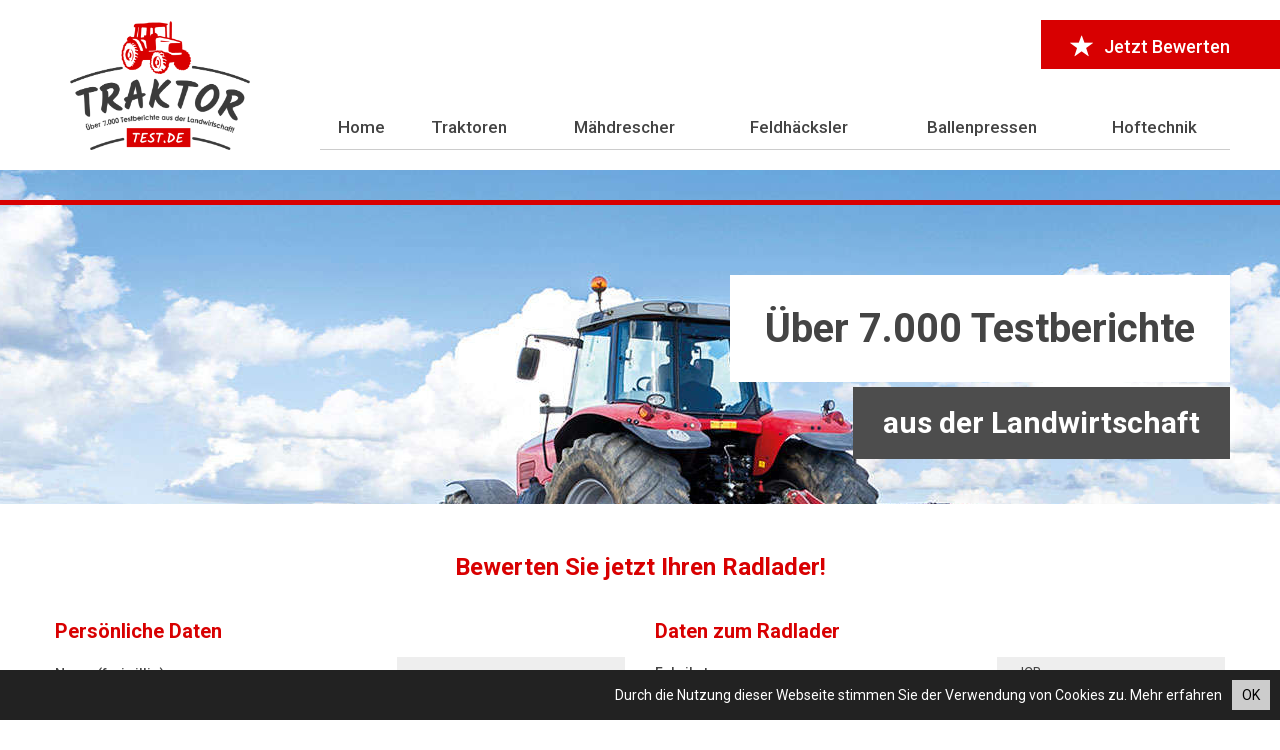

--- FILE ---
content_type: text/html; charset=utf-8
request_url: https://www.traktortest.de/bewerten/radlader/158/409
body_size: 6608
content:

<!DOCTYPE html>
       <html>
        <head>
         <title>Über 7.000 Testberichte aus der Landwirtschaft | Traktortest</title>
         <meta name="viewport" content="width=device-width, height=device-height, initial-scale=1.0, viewport-fit=cover" />
         <meta charset="utf-8" />
         <meta name="robots" content="index, follow, archive">
         <meta name="description" content="Auf traktortest.de finden Sie über 7.000 Testberichte aus der Landwirtschaft. Jetzt vergleichen!">

	 <meta http-equiv="Content-Language" content="de">
	 <link rel="canonical" href="https://www.traktortest.de/bewerten/radlader/158/409">
	 <link rel="shortcut icon" href="https://www.traktortest.de/favicon.ico" type="image/x-icon">
	 <link rel="icon" href="https://www.traktortest.de/favicon.ico" type="image/x-icon">

         <link rel="stylesheet" href="/css/bootstrap.min.css">
         <link rel="stylesheet" type="text/css" href="/css/style.css?ts=1612287511" />
         <link rel="stylesheet" type="text/css" href="//www.sassem.de/standard.css" />

         <script src="https://ajax.googleapis.com/ajax/libs/jquery/3.2.1/jquery.min.js"></script> 
         <script src="/js/script.js?ts=1514974216"></script>

         <link href="https://fonts.googleapis.com/css?family=Kalam:700|Roboto:400,500,700" rel="stylesheet" onload="resize_tabbar();">

         

         <script async src="//pagead2.googlesyndication.com/pagead/js/adsbygoogle.js"></script>
          <script>
               (adsbygoogle = window.adsbygoogle || []).push({
                    google_ad_client: "ca-pub-7787678743752553",
                    enable_page_level_ads: true
               });
          </script>

	

	<script>
	  (function(i,s,o,g,r,a,m){i['GoogleAnalyticsObject']=r;i[r]=i[r]||function(){
	  (i[r].q=i[r].q||[]).push(arguments)},i[r].l=1*new Date();a=s.createElement(o),
	  m=s.getElementsByTagName(o)[0];a.async=1;a.src=g;m.parentNode.insertBefore(a,m)
	  })(window,document,'script','//www.google-analytics.com/analytics.js','ga');

	  ga('create', 'UA-16926327-18', 'auto');
	  ga('send', 'pageview');
	</script>

	
         

        </head>
        <body>

        <div id="background">
          <img src="/img/background.jpg?width=1700" onload="resize_background()">
        </div>

        <div id="sub-menues"></div>

        <header>
          <div id="header" class="clearfix">
           <div id="logo">
             <a href="/"><img alt="Traktortest Logo" src="/img/logo_traktortest.png?width=600"></a>
           </div>
           <div id="header-right">
             <div id="header-bewerten">
              <a href="/bewerten" id="jetzt-bewerten"><span class="glyphicon glyphicon-star"></span>Jetzt Bewerten</a>
             </div>
             <div id="menue">
              <div id="menue-inner">
                <a href="/" class="menue-point">Home</a>
                <a href="/traktoren" class="menue-point">Traktoren</a>
                <a href="/maehdrescher" class="menue-point">Mähdrescher</a>
                <a href="/feldhaecksler" class="menue-point">Feldhäcksler</a>
                <div class="menue-point" onmouseover="toggle_menue_dropdown('menue-point-sub-1', true);" onmouseout="toggle_menue_dropdown('menue-point-sub-1', false);">
                    Ballenpressen
                    <div class="menue-point-sub" id="menue-point-sub-1">
                      <a href="/rundballenpressen">Rundballenpressen</a>
                      <a href="/grosspackenpressen">Großpackenpressen</a>
                    </div>
                </div>
                <div class="menue-point" onmouseover="toggle_menue_dropdown('menue-point-sub-2', true);" onmouseout="toggle_menue_dropdown('menue-point-sub-2', false);">
                    Hoftechnik
                    <div class="menue-point-sub" id="menue-point-sub-2">
                      <a href="/teleskoplader">Teleskoplader</a>
                      <a href="/hoflader">Hoflader</a>
                      <a href="/radlader">Radlader</a>
                      <a href="/rasentraktoren">Rasentraktoren</a>
                      <a href="/motorsaegen">Motorsägen</a>
                      <a href="/holzspalter">Holzspalter</a>
                      <a href="/freischneider">Freischneider</a>
                    </div>
                </div>
              </div>
             </div>
           </div>
          </div>

          <div id="menue-mobile" class="clearfix"> 
           <div id="menue-mobile-inner" class="clearfix"> 
            <a href="/" id="menue-mobile-logo">
              <div id="menue-mobile-logo-inner">
                <img alt="Traktortest Logo" src="/img/logo_traktortest.png?width=600">
              </div>
            </a>

            <div id="menue-mobile-button-wrapper">
              <div id="menue-mobile-button" onclick="toggle_menue();">
                <div class="menue-mobile-button-row i1"></div>
                <div class="menue-mobile-button-row i2"></div>
                <div class="menue-mobile-button-row i3"></div>
              </div>
              <div id="menue-mobile-container">
                <a href="/" class="menue-mobile-point">
                  Home
                </a>
                <a href="/traktoren" class="menue-mobile-point">
                  Traktoren
                </a>
                <a href="/maehdrescher" class="menue-mobile-point">
                  Mähdrescher
                </a>
                <a href="/feldhaecksler" class="menue-mobile-point">
                  Feldhäcksler
                </a>
                <a href="/rundballenpressen" class="menue-mobile-point">
                  Rundballenpressen
                </a>
                <a href="/grosspackenpressen" class="menue-mobile-point">
                  Großpackenpressen
                </a>
                <a href="/teleskoplader" class="menue-mobile-point">
                  Teleskoplader
                </a>
                <a href="/hoflader" class="menue-mobile-point">
                  Hoflader
                </a>
                <a href="/radlader" class="menue-mobile-point">
                  Radlader
                </a>
                <a href="/rasentraktoren" class="menue-mobile-point">
                  Rasentraktoren
                </a>
                <a href="/motorsaegen" class="menue-mobile-point">
                  Motorsägen
                </a>
                <a href="/hoflader" class="menue-mobile-point">
                  Hoflader
                </a>
                <a href="/freischneider" class="menue-mobile-point">
                  Freischneider
                </a>
                <a href="/bewerten" class="menue-mobile-point tt_red_i">
                  Jetzt Bewerten
                </a>
              </div>
            </div>
           </div>
          </div>

          <div id="slogan">
            <div id="slogan-1">
              Über 7.000 Testberichte
            </div>
            <br>
            <div id="slogan-2">
              aus der Landwirtschaft
            </div>
            <br>
          </div> 

    
        <style>
          main{margin-top: 200px;}
          header{height: 170px; min-height: 0; padding-top: 0;}
          @media(max-width:801px){
            main{margin-top: 100px;}
            header{position: absolute; height: 70px;}
          }
        </style>
        <script>
          global_menue_abstand_oben = 80;
        </script>
      
        </header>

        <main>
    
      <div class="content-white content-wrapper" id="bewerten-detail">
        <div class="container m-bottom-20 p-bottom-20">
         <div class="row">
          <h1 class="text-center tt_red m-top-20 m-bottom-20 p-bottom-10 font-24">Bewerten Sie jetzt Ihren Radlader!</h1>
           <form action="" method="post" enctype="multipart/form-data">
    
          <div class="col-sm-6">
           <h2 class="tt_red">Persönliche Daten</h2>
           <table>
        
        <tr>
         <td class="font-semibold">Name (freiwillig)</td>
         <td>
       <input class="m-top-5 m-bottom-5" name="detail_1 type="text"  value="" >
         </td>
        </tr>
      
        <tr>
         <td class="font-semibold">Wohnort (freiwillig)</td>
         <td>
       <input class="m-top-5 m-bottom-5" name="detail_2 type="text"  value="" >
         </td>
        </tr>
      
           </table>
          </div>
         <div class="col-sm-6">
          <h2 class="tt_red">Daten zum Radlader</h2>
          <table>
          <tr>
           <td class="font-semibold">Fabrikat</td>
           <td>
            <select name="fid" required class="m-top-5 m-bottom-5">
            <option></option>
        <option value="149" >Ahlmann</option><option value="150" >Atlas</option><option value="151" >Bobcat</option><option value="152" >Case</option><option value="148" >CAT</option><option value="153" >Faun</option><option value="154" >Furukawa</option><option value="155" >Hanomag</option><option value="156" >Hytec</option><option value="157" >IHC</option><option value="158" selected>JCB</option><option value="159" >Komatsu</option><option value="160" >Kramer</option><option value="161" >Liebherr</option><option value="162" >New Holland</option><option value="163" >O&amp;K</option><option value="164" >Schaeff</option><option value="165" >Terex</option><option value="166" >Vemac</option><option value="167" >Volvo</option><option value="168" >Weidemann</option><option value="169" >Zeppelin</option><option value="170" >Zettelmeyer</option><option value="171" >Sonstige</option>
            </select>
           </td>
          </tr>
        
        <tr>
         <td class="font-semibold">Typ</td>
         <td>
       <input class="m-top-5 m-bottom-5" name="detail_3 type="text" required value="409" >
         </td>
        </tr>
      
        <tr>
         <td class="font-semibold">Baujahr</td>
         <td>
      <select name="detail_4" class="m-top-5 m-bottom-5" required>
             <option value="1910" >1910</option>
          
             <option value="1911" >1911</option>
          
             <option value="1912" >1912</option>
          
             <option value="1913" >1913</option>
          
             <option value="1914" >1914</option>
          
             <option value="1915" >1915</option>
          
             <option value="1916" >1916</option>
          
             <option value="1917" >1917</option>
          
             <option value="1918" >1918</option>
          
             <option value="1919" >1919</option>
          
             <option value="1920" >1920</option>
          
             <option value="1921" >1921</option>
          
             <option value="1922" >1922</option>
          
             <option value="1923" >1923</option>
          
             <option value="1924" >1924</option>
          
             <option value="1925" >1925</option>
          
             <option value="1926" >1926</option>
          
             <option value="1927" >1927</option>
          
             <option value="1928" >1928</option>
          
             <option value="1929" >1929</option>
          
             <option value="1930" >1930</option>
          
             <option value="1931" >1931</option>
          
             <option value="1932" >1932</option>
          
             <option value="1933" >1933</option>
          
             <option value="1934" >1934</option>
          
             <option value="1935" >1935</option>
          
             <option value="1936" >1936</option>
          
             <option value="1937" >1937</option>
          
             <option value="1938" >1938</option>
          
             <option value="1939" >1939</option>
          
             <option value="1940" >1940</option>
          
             <option value="1941" >1941</option>
          
             <option value="1942" >1942</option>
          
             <option value="1943" >1943</option>
          
             <option value="1944" >1944</option>
          
             <option value="1945" >1945</option>
          
             <option value="1946" >1946</option>
          
             <option value="1947" >1947</option>
          
             <option value="1948" >1948</option>
          
             <option value="1949" >1949</option>
          
             <option value="1950" >1950</option>
          
             <option value="1951" >1951</option>
          
             <option value="1952" >1952</option>
          
             <option value="1953" >1953</option>
          
             <option value="1954" >1954</option>
          
             <option value="1955" >1955</option>
          
             <option value="1956" >1956</option>
          
             <option value="1957" >1957</option>
          
             <option value="1958" >1958</option>
          
             <option value="1959" >1959</option>
          
             <option value="1960" selected>1960</option>
          
             <option value="1961" >1961</option>
          
             <option value="1962" >1962</option>
          
             <option value="1963" >1963</option>
          
             <option value="1964" >1964</option>
          
             <option value="1965" >1965</option>
          
             <option value="1966" >1966</option>
          
             <option value="1967" >1967</option>
          
             <option value="1968" >1968</option>
          
             <option value="1969" >1969</option>
          
             <option value="1970" >1970</option>
          
             <option value="1971" >1971</option>
          
             <option value="1972" >1972</option>
          
             <option value="1973" >1973</option>
          
             <option value="1974" >1974</option>
          
             <option value="1975" >1975</option>
          
             <option value="1976" >1976</option>
          
             <option value="1977" >1977</option>
          
             <option value="1978" >1978</option>
          
             <option value="1979" >1979</option>
          
             <option value="1980" >1980</option>
          
             <option value="1981" >1981</option>
          
             <option value="1982" >1982</option>
          
             <option value="1983" >1983</option>
          
             <option value="1984" >1984</option>
          
             <option value="1985" >1985</option>
          
             <option value="1986" >1986</option>
          
             <option value="1987" >1987</option>
          
             <option value="1988" >1988</option>
          
             <option value="1989" >1989</option>
          
             <option value="1990" >1990</option>
          
             <option value="1991" >1991</option>
          
             <option value="1992" >1992</option>
          
             <option value="1993" >1993</option>
          
             <option value="1994" >1994</option>
          
             <option value="1995" >1995</option>
          
             <option value="1996" >1996</option>
          
             <option value="1997" >1997</option>
          
             <option value="1998" >1998</option>
          
             <option value="1999" >1999</option>
          
             <option value="2000" >2000</option>
          
             <option value="2001" >2001</option>
          
             <option value="2002" >2002</option>
          
             <option value="2003" >2003</option>
          
             <option value="2004" >2004</option>
          
             <option value="2005" >2005</option>
          
             <option value="2006" >2006</option>
          
             <option value="2007" >2007</option>
          
             <option value="2008" >2008</option>
          
             <option value="2009" >2009</option>
          
             <option value="2010" >2010</option>
          
             <option value="2011" >2011</option>
          
             <option value="2012" >2012</option>
          
             <option value="2013" >2013</option>
          
             <option value="2014" >2014</option>
          
             <option value="2015" >2015</option>
          
             <option value="2016" >2016</option>
          
             <option value="2017" >2017</option>
          
             <option value="2018" >2018</option>
          
             <option value="2019" >2019</option>
          
             <option value="2020" >2020</option>
          
             <option value="2021" >2021</option>
          
             <option value="2022" >2022</option>
          
             <option value="2023" >2023</option>
          
             <option value="2024" >2024</option>
          
             <option value="2025" >2025</option>
          
             <option value="2026" >2026</option>
          
         </td>
        </tr>
      
        <tr>
         <td class="font-semibold">Betriebsstunden (Derzeit oder beim Verkauf)</td>
         <td>
       <input class="m-top-5 m-bottom-5" name="detail_5 type="text" required value="" >
         </td>
        </tr>
      
        <tr>
         <td class="font-semibold">Gekauft als</td>
         <td>
      <select name="detail_6" class="m-top-5 m-bottom-5" required><option value="">Bitte auswählen</option><option>Neumaschine</option><option>Vorführmaschine</option><option>Gebrauchtmaschine</option></select>
         </td>
        </tr>
      
           </table>
          </div>
         <div class="col-sm-6">
          <h2 class="tt_red">Persönliche Daten</h2>
          <div class="bewerten-noten-desc">(1=sehr gut | 2=gut | 3=durchschnittlich | 4=schlecht | 5=sehr schlecht)</div>
          <table>
        
          <tr>
           <td>
            <h3 class="tt_red font-16 m-top-15 m-bottom-5">Motor</h3>
           </td>
           <td class="bewerten-noten-title">
             
               <div class="note-kreis klein">
                <img src="/img/kreis.jpg?width=400">
                <div class="note-kreis-text">1</div>
               </div>
               <div class="note-kreis klein">
                <img src="/img/kreis.jpg?width=400">
                <div class="note-kreis-text">2</div>
               </div>
               <div class="note-kreis klein">
                <img src="/img/kreis.jpg?width=400">
                <div class="note-kreis-text">3</div>
               </div>
               <div class="note-kreis klein">
                <img src="/img/kreis.jpg?width=400">
                <div class="note-kreis-text">4</div>
               </div>
               <div class="note-kreis klein">
                <img src="/img/kreis.jpg?width=400">
                <div class="note-kreis-text">5</div>
               </div>
             
          </div>
           </td>
          </tr>
        
        <tr>
         <td class="font-semibold">Leistung</td>
         <td>
      
           <div class="bewerten-radio-buttons">
            <input type="radio" name="detail_84" id="detail_84_1" value="1" required>
            <label for="detail_84_1" class="inline-label"></label>
           </div>
          
           <div class="bewerten-radio-buttons">
            <input type="radio" name="detail_84" id="detail_84_2" value="2" required>
            <label for="detail_84_2" class="inline-label"></label>
           </div>
          
           <div class="bewerten-radio-buttons">
            <input type="radio" name="detail_84" id="detail_84_3" value="3" required>
            <label for="detail_84_3" class="inline-label"></label>
           </div>
          
           <div class="bewerten-radio-buttons">
            <input type="radio" name="detail_84" id="detail_84_4" value="4" required>
            <label for="detail_84_4" class="inline-label"></label>
           </div>
          
           <div class="bewerten-radio-buttons">
            <input type="radio" name="detail_84" id="detail_84_5" value="5" required>
            <label for="detail_84_5" class="inline-label"></label>
           </div>
          
         </td>
        </tr>
      
        <tr>
         <td class="font-semibold">Dieselverbrauch</td>
         <td>
      
           <div class="bewerten-radio-buttons">
            <input type="radio" name="detail_85" id="detail_85_1" value="1" required>
            <label for="detail_85_1" class="inline-label"></label>
           </div>
          
           <div class="bewerten-radio-buttons">
            <input type="radio" name="detail_85" id="detail_85_2" value="2" required>
            <label for="detail_85_2" class="inline-label"></label>
           </div>
          
           <div class="bewerten-radio-buttons">
            <input type="radio" name="detail_85" id="detail_85_3" value="3" required>
            <label for="detail_85_3" class="inline-label"></label>
           </div>
          
           <div class="bewerten-radio-buttons">
            <input type="radio" name="detail_85" id="detail_85_4" value="4" required>
            <label for="detail_85_4" class="inline-label"></label>
           </div>
          
           <div class="bewerten-radio-buttons">
            <input type="radio" name="detail_85" id="detail_85_5" value="5" required>
            <label for="detail_85_5" class="inline-label"></label>
           </div>
          
         </td>
        </tr>
      
          <tr>
           <td>
            <h3 class="tt_red font-16 m-top-15 m-bottom-5">Handhabung</h3>
           </td>
           <td class="bewerten-noten-title">
             
          </div>
           </td>
          </tr>
        
        <tr>
         <td class="font-semibold">Fahrantrieb</td>
         <td>
      
           <div class="bewerten-radio-buttons">
            <input type="radio" name="detail_86" id="detail_86_1" value="1" required>
            <label for="detail_86_1" class="inline-label"></label>
           </div>
          
           <div class="bewerten-radio-buttons">
            <input type="radio" name="detail_86" id="detail_86_2" value="2" required>
            <label for="detail_86_2" class="inline-label"></label>
           </div>
          
           <div class="bewerten-radio-buttons">
            <input type="radio" name="detail_86" id="detail_86_3" value="3" required>
            <label for="detail_86_3" class="inline-label"></label>
           </div>
          
           <div class="bewerten-radio-buttons">
            <input type="radio" name="detail_86" id="detail_86_4" value="4" required>
            <label for="detail_86_4" class="inline-label"></label>
           </div>
          
           <div class="bewerten-radio-buttons">
            <input type="radio" name="detail_86" id="detail_86_5" value="5" required>
            <label for="detail_86_5" class="inline-label"></label>
           </div>
          
         </td>
        </tr>
      
        <tr>
         <td class="font-semibold">Bedienung</td>
         <td>
      
           <div class="bewerten-radio-buttons">
            <input type="radio" name="detail_87" id="detail_87_1" value="1" required>
            <label for="detail_87_1" class="inline-label"></label>
           </div>
          
           <div class="bewerten-radio-buttons">
            <input type="radio" name="detail_87" id="detail_87_2" value="2" required>
            <label for="detail_87_2" class="inline-label"></label>
           </div>
          
           <div class="bewerten-radio-buttons">
            <input type="radio" name="detail_87" id="detail_87_3" value="3" required>
            <label for="detail_87_3" class="inline-label"></label>
           </div>
          
           <div class="bewerten-radio-buttons">
            <input type="radio" name="detail_87" id="detail_87_4" value="4" required>
            <label for="detail_87_4" class="inline-label"></label>
           </div>
          
           <div class="bewerten-radio-buttons">
            <input type="radio" name="detail_87" id="detail_87_5" value="5" required>
            <label for="detail_87_5" class="inline-label"></label>
           </div>
          
         </td>
        </tr>
      
        <tr>
         <td class="font-semibold">Lenkbarkeit</td>
         <td>
      
           <div class="bewerten-radio-buttons">
            <input type="radio" name="detail_88" id="detail_88_1" value="1" required>
            <label for="detail_88_1" class="inline-label"></label>
           </div>
          
           <div class="bewerten-radio-buttons">
            <input type="radio" name="detail_88" id="detail_88_2" value="2" required>
            <label for="detail_88_2" class="inline-label"></label>
           </div>
          
           <div class="bewerten-radio-buttons">
            <input type="radio" name="detail_88" id="detail_88_3" value="3" required>
            <label for="detail_88_3" class="inline-label"></label>
           </div>
          
           <div class="bewerten-radio-buttons">
            <input type="radio" name="detail_88" id="detail_88_4" value="4" required>
            <label for="detail_88_4" class="inline-label"></label>
           </div>
          
           <div class="bewerten-radio-buttons">
            <input type="radio" name="detail_88" id="detail_88_5" value="5" required>
            <label for="detail_88_5" class="inline-label"></label>
           </div>
          
         </td>
        </tr>
      
        <tr>
         <td class="font-semibold">Wendigkeit</td>
         <td>
      
           <div class="bewerten-radio-buttons">
            <input type="radio" name="detail_89" id="detail_89_1" value="1" required>
            <label for="detail_89_1" class="inline-label"></label>
           </div>
          
           <div class="bewerten-radio-buttons">
            <input type="radio" name="detail_89" id="detail_89_2" value="2" required>
            <label for="detail_89_2" class="inline-label"></label>
           </div>
          
           <div class="bewerten-radio-buttons">
            <input type="radio" name="detail_89" id="detail_89_3" value="3" required>
            <label for="detail_89_3" class="inline-label"></label>
           </div>
          
           <div class="bewerten-radio-buttons">
            <input type="radio" name="detail_89" id="detail_89_4" value="4" required>
            <label for="detail_89_4" class="inline-label"></label>
           </div>
          
           <div class="bewerten-radio-buttons">
            <input type="radio" name="detail_89" id="detail_89_5" value="5" required>
            <label for="detail_89_5" class="inline-label"></label>
           </div>
          
         </td>
        </tr>
      
        <tr>
         <td class="font-semibold">Werkzeugwechsel</td>
         <td>
      
           <div class="bewerten-radio-buttons">
            <input type="radio" name="detail_90" id="detail_90_1" value="1" required>
            <label for="detail_90_1" class="inline-label"></label>
           </div>
          
           <div class="bewerten-radio-buttons">
            <input type="radio" name="detail_90" id="detail_90_2" value="2" required>
            <label for="detail_90_2" class="inline-label"></label>
           </div>
          
           <div class="bewerten-radio-buttons">
            <input type="radio" name="detail_90" id="detail_90_3" value="3" required>
            <label for="detail_90_3" class="inline-label"></label>
           </div>
          
           <div class="bewerten-radio-buttons">
            <input type="radio" name="detail_90" id="detail_90_4" value="4" required>
            <label for="detail_90_4" class="inline-label"></label>
           </div>
          
           <div class="bewerten-radio-buttons">
            <input type="radio" name="detail_90" id="detail_90_5" value="5" required>
            <label for="detail_90_5" class="inline-label"></label>
           </div>
          
         </td>
        </tr>
      
          <tr>
           <td>
            <h3 class="tt_red font-16 m-top-15 m-bottom-5">Ladeleistung</h3>
           </td>
           <td class="bewerten-noten-title">
             
          </div>
           </td>
          </tr>
        
        <tr>
         <td class="font-semibold">Hubkraft</td>
         <td>
      
           <div class="bewerten-radio-buttons">
            <input type="radio" name="detail_91" id="detail_91_1" value="1" required>
            <label for="detail_91_1" class="inline-label"></label>
           </div>
          
           <div class="bewerten-radio-buttons">
            <input type="radio" name="detail_91" id="detail_91_2" value="2" required>
            <label for="detail_91_2" class="inline-label"></label>
           </div>
          
           <div class="bewerten-radio-buttons">
            <input type="radio" name="detail_91" id="detail_91_3" value="3" required>
            <label for="detail_91_3" class="inline-label"></label>
           </div>
          
           <div class="bewerten-radio-buttons">
            <input type="radio" name="detail_91" id="detail_91_4" value="4" required>
            <label for="detail_91_4" class="inline-label"></label>
           </div>
          
           <div class="bewerten-radio-buttons">
            <input type="radio" name="detail_91" id="detail_91_5" value="5" required>
            <label for="detail_91_5" class="inline-label"></label>
           </div>
          
         </td>
        </tr>
      
        <tr>
         <td class="font-semibold">Hubhöhe</td>
         <td>
      
           <div class="bewerten-radio-buttons">
            <input type="radio" name="detail_92" id="detail_92_1" value="1" required>
            <label for="detail_92_1" class="inline-label"></label>
           </div>
          
           <div class="bewerten-radio-buttons">
            <input type="radio" name="detail_92" id="detail_92_2" value="2" required>
            <label for="detail_92_2" class="inline-label"></label>
           </div>
          
           <div class="bewerten-radio-buttons">
            <input type="radio" name="detail_92" id="detail_92_3" value="3" required>
            <label for="detail_92_3" class="inline-label"></label>
           </div>
          
           <div class="bewerten-radio-buttons">
            <input type="radio" name="detail_92" id="detail_92_4" value="4" required>
            <label for="detail_92_4" class="inline-label"></label>
           </div>
          
           <div class="bewerten-radio-buttons">
            <input type="radio" name="detail_92" id="detail_92_5" value="5" required>
            <label for="detail_92_5" class="inline-label"></label>
           </div>
          
         </td>
        </tr>
      
        <tr>
         <td class="font-semibold">Schubkraft</td>
         <td>
      
           <div class="bewerten-radio-buttons">
            <input type="radio" name="detail_93" id="detail_93_1" value="1" required>
            <label for="detail_93_1" class="inline-label"></label>
           </div>
          
           <div class="bewerten-radio-buttons">
            <input type="radio" name="detail_93" id="detail_93_2" value="2" required>
            <label for="detail_93_2" class="inline-label"></label>
           </div>
          
           <div class="bewerten-radio-buttons">
            <input type="radio" name="detail_93" id="detail_93_3" value="3" required>
            <label for="detail_93_3" class="inline-label"></label>
           </div>
          
           <div class="bewerten-radio-buttons">
            <input type="radio" name="detail_93" id="detail_93_4" value="4" required>
            <label for="detail_93_4" class="inline-label"></label>
           </div>
          
           <div class="bewerten-radio-buttons">
            <input type="radio" name="detail_93" id="detail_93_5" value="5" required>
            <label for="detail_93_5" class="inline-label"></label>
           </div>
          
         </td>
        </tr>
      
        <tr>
         <td class="font-semibold">Fahrgeschwindigkeit</td>
         <td>
      
           <div class="bewerten-radio-buttons">
            <input type="radio" name="detail_94" id="detail_94_1" value="1" required>
            <label for="detail_94_1" class="inline-label"></label>
           </div>
          
           <div class="bewerten-radio-buttons">
            <input type="radio" name="detail_94" id="detail_94_2" value="2" required>
            <label for="detail_94_2" class="inline-label"></label>
           </div>
          
           <div class="bewerten-radio-buttons">
            <input type="radio" name="detail_94" id="detail_94_3" value="3" required>
            <label for="detail_94_3" class="inline-label"></label>
           </div>
          
           <div class="bewerten-radio-buttons">
            <input type="radio" name="detail_94" id="detail_94_4" value="4" required>
            <label for="detail_94_4" class="inline-label"></label>
           </div>
          
           <div class="bewerten-radio-buttons">
            <input type="radio" name="detail_94" id="detail_94_5" value="5" required>
            <label for="detail_94_5" class="inline-label"></label>
           </div>
          
         </td>
        </tr>
      
        <tr>
         <td class="font-semibold">Gewicht</td>
         <td>
      
           <div class="bewerten-radio-buttons">
            <input type="radio" name="detail_95" id="detail_95_1" value="1" required>
            <label for="detail_95_1" class="inline-label"></label>
           </div>
          
           <div class="bewerten-radio-buttons">
            <input type="radio" name="detail_95" id="detail_95_2" value="2" required>
            <label for="detail_95_2" class="inline-label"></label>
           </div>
          
           <div class="bewerten-radio-buttons">
            <input type="radio" name="detail_95" id="detail_95_3" value="3" required>
            <label for="detail_95_3" class="inline-label"></label>
           </div>
          
           <div class="bewerten-radio-buttons">
            <input type="radio" name="detail_95" id="detail_95_4" value="4" required>
            <label for="detail_95_4" class="inline-label"></label>
           </div>
          
           <div class="bewerten-radio-buttons">
            <input type="radio" name="detail_95" id="detail_95_5" value="5" required>
            <label for="detail_95_5" class="inline-label"></label>
           </div>
          
         </td>
        </tr>
      
          <tr>
           <td>
            <h3 class="tt_red font-16 m-top-15 m-bottom-5">Kabine</h3>
           </td>
           <td class="bewerten-noten-title">
             
          </div>
           </td>
          </tr>
        
        <tr>
         <td class="font-semibold">Platzangebot / Anordnung der Instrumente</td>
         <td>
      
           <div class="bewerten-radio-buttons">
            <input type="radio" name="detail_96" id="detail_96_1" value="1" required>
            <label for="detail_96_1" class="inline-label"></label>
           </div>
          
           <div class="bewerten-radio-buttons">
            <input type="radio" name="detail_96" id="detail_96_2" value="2" required>
            <label for="detail_96_2" class="inline-label"></label>
           </div>
          
           <div class="bewerten-radio-buttons">
            <input type="radio" name="detail_96" id="detail_96_3" value="3" required>
            <label for="detail_96_3" class="inline-label"></label>
           </div>
          
           <div class="bewerten-radio-buttons">
            <input type="radio" name="detail_96" id="detail_96_4" value="4" required>
            <label for="detail_96_4" class="inline-label"></label>
           </div>
          
           <div class="bewerten-radio-buttons">
            <input type="radio" name="detail_96" id="detail_96_5" value="5" required>
            <label for="detail_96_5" class="inline-label"></label>
           </div>
          
         </td>
        </tr>
      
        <tr>
         <td class="font-semibold">Rundumsicht</td>
         <td>
      
           <div class="bewerten-radio-buttons">
            <input type="radio" name="detail_97" id="detail_97_1" value="1" required>
            <label for="detail_97_1" class="inline-label"></label>
           </div>
          
           <div class="bewerten-radio-buttons">
            <input type="radio" name="detail_97" id="detail_97_2" value="2" required>
            <label for="detail_97_2" class="inline-label"></label>
           </div>
          
           <div class="bewerten-radio-buttons">
            <input type="radio" name="detail_97" id="detail_97_3" value="3" required>
            <label for="detail_97_3" class="inline-label"></label>
           </div>
          
           <div class="bewerten-radio-buttons">
            <input type="radio" name="detail_97" id="detail_97_4" value="4" required>
            <label for="detail_97_4" class="inline-label"></label>
           </div>
          
           <div class="bewerten-radio-buttons">
            <input type="radio" name="detail_97" id="detail_97_5" value="5" required>
            <label for="detail_97_5" class="inline-label"></label>
           </div>
          
         </td>
        </tr>
      
        <tr>
         <td class="font-semibold">Heizung und Lüftung oder Klimaanlage</td>
         <td>
      
           <div class="bewerten-radio-buttons">
            <input type="radio" name="detail_98" id="detail_98_1" value="1" required>
            <label for="detail_98_1" class="inline-label"></label>
           </div>
          
           <div class="bewerten-radio-buttons">
            <input type="radio" name="detail_98" id="detail_98_2" value="2" required>
            <label for="detail_98_2" class="inline-label"></label>
           </div>
          
           <div class="bewerten-radio-buttons">
            <input type="radio" name="detail_98" id="detail_98_3" value="3" required>
            <label for="detail_98_3" class="inline-label"></label>
           </div>
          
           <div class="bewerten-radio-buttons">
            <input type="radio" name="detail_98" id="detail_98_4" value="4" required>
            <label for="detail_98_4" class="inline-label"></label>
           </div>
          
           <div class="bewerten-radio-buttons">
            <input type="radio" name="detail_98" id="detail_98_5" value="5" required>
            <label for="detail_98_5" class="inline-label"></label>
           </div>
          
         </td>
        </tr>
      
        <tr>
         <td class="font-semibold">Lautstärke</td>
         <td>
      
           <div class="bewerten-radio-buttons">
            <input type="radio" name="detail_99" id="detail_99_1" value="1" required>
            <label for="detail_99_1" class="inline-label"></label>
           </div>
          
           <div class="bewerten-radio-buttons">
            <input type="radio" name="detail_99" id="detail_99_2" value="2" required>
            <label for="detail_99_2" class="inline-label"></label>
           </div>
          
           <div class="bewerten-radio-buttons">
            <input type="radio" name="detail_99" id="detail_99_3" value="3" required>
            <label for="detail_99_3" class="inline-label"></label>
           </div>
          
           <div class="bewerten-radio-buttons">
            <input type="radio" name="detail_99" id="detail_99_4" value="4" required>
            <label for="detail_99_4" class="inline-label"></label>
           </div>
          
           <div class="bewerten-radio-buttons">
            <input type="radio" name="detail_99" id="detail_99_5" value="5" required>
            <label for="detail_99_5" class="inline-label"></label>
           </div>
          
         </td>
        </tr>
      
        <tr>
         <td class="font-semibold">Verarbeitung / Qualität</td>
         <td>
      
           <div class="bewerten-radio-buttons">
            <input type="radio" name="detail_100" id="detail_100_1" value="1" required>
            <label for="detail_100_1" class="inline-label"></label>
           </div>
          
           <div class="bewerten-radio-buttons">
            <input type="radio" name="detail_100" id="detail_100_2" value="2" required>
            <label for="detail_100_2" class="inline-label"></label>
           </div>
          
           <div class="bewerten-radio-buttons">
            <input type="radio" name="detail_100" id="detail_100_3" value="3" required>
            <label for="detail_100_3" class="inline-label"></label>
           </div>
          
           <div class="bewerten-radio-buttons">
            <input type="radio" name="detail_100" id="detail_100_4" value="4" required>
            <label for="detail_100_4" class="inline-label"></label>
           </div>
          
           <div class="bewerten-radio-buttons">
            <input type="radio" name="detail_100" id="detail_100_5" value="5" required>
            <label for="detail_100_5" class="inline-label"></label>
           </div>
          
         </td>
        </tr>
      
        <tr>
         <td class="font-semibold">Bauhöhe</td>
         <td>
      
           <div class="bewerten-radio-buttons">
            <input type="radio" name="detail_101" id="detail_101_1" value="1" required>
            <label for="detail_101_1" class="inline-label"></label>
           </div>
          
           <div class="bewerten-radio-buttons">
            <input type="radio" name="detail_101" id="detail_101_2" value="2" required>
            <label for="detail_101_2" class="inline-label"></label>
           </div>
          
           <div class="bewerten-radio-buttons">
            <input type="radio" name="detail_101" id="detail_101_3" value="3" required>
            <label for="detail_101_3" class="inline-label"></label>
           </div>
          
           <div class="bewerten-radio-buttons">
            <input type="radio" name="detail_101" id="detail_101_4" value="4" required>
            <label for="detail_101_4" class="inline-label"></label>
           </div>
          
           <div class="bewerten-radio-buttons">
            <input type="radio" name="detail_101" id="detail_101_5" value="5" required>
            <label for="detail_101_5" class="inline-label"></label>
           </div>
          
         </td>
        </tr>
      
          <tr>
           <td>
            <h3 class="tt_red font-16 m-top-15 m-bottom-5">Zugänglichkeit</h3>
           </td>
           <td class="bewerten-noten-title">
             
          </div>
           </td>
          </tr>
        
        <tr>
         <td class="font-semibold">Wartung</td>
         <td>
      
           <div class="bewerten-radio-buttons">
            <input type="radio" name="detail_102" id="detail_102_1" value="1" required>
            <label for="detail_102_1" class="inline-label"></label>
           </div>
          
           <div class="bewerten-radio-buttons">
            <input type="radio" name="detail_102" id="detail_102_2" value="2" required>
            <label for="detail_102_2" class="inline-label"></label>
           </div>
          
           <div class="bewerten-radio-buttons">
            <input type="radio" name="detail_102" id="detail_102_3" value="3" required>
            <label for="detail_102_3" class="inline-label"></label>
           </div>
          
           <div class="bewerten-radio-buttons">
            <input type="radio" name="detail_102" id="detail_102_4" value="4" required>
            <label for="detail_102_4" class="inline-label"></label>
           </div>
          
           <div class="bewerten-radio-buttons">
            <input type="radio" name="detail_102" id="detail_102_5" value="5" required>
            <label for="detail_102_5" class="inline-label"></label>
           </div>
          
         </td>
        </tr>
      
        <tr>
         <td class="font-semibold">Reinigung</td>
         <td>
      
           <div class="bewerten-radio-buttons">
            <input type="radio" name="detail_103" id="detail_103_1" value="1" required>
            <label for="detail_103_1" class="inline-label"></label>
           </div>
          
           <div class="bewerten-radio-buttons">
            <input type="radio" name="detail_103" id="detail_103_2" value="2" required>
            <label for="detail_103_2" class="inline-label"></label>
           </div>
          
           <div class="bewerten-radio-buttons">
            <input type="radio" name="detail_103" id="detail_103_3" value="3" required>
            <label for="detail_103_3" class="inline-label"></label>
           </div>
          
           <div class="bewerten-radio-buttons">
            <input type="radio" name="detail_103" id="detail_103_4" value="4" required>
            <label for="detail_103_4" class="inline-label"></label>
           </div>
          
           <div class="bewerten-radio-buttons">
            <input type="radio" name="detail_103" id="detail_103_5" value="5" required>
            <label for="detail_103_5" class="inline-label"></label>
           </div>
          
         </td>
        </tr>
      
           </table>
          </div>
         <div class="col-sm-6 bewerten-detail-last-col">
          <table>
        
          <tr>
           <td>
            <h3 class="tt_red font-16 m-top-15 m-bottom-5">Kosten</h3>
           </td>
           <td class="bewerten-noten-title">
             
               <div class="note-kreis klein">
                <img src="/img/kreis.jpg?width=400">
                <div class="note-kreis-text">1</div>
               </div>
               <div class="note-kreis klein">
                <img src="/img/kreis.jpg?width=400">
                <div class="note-kreis-text">2</div>
               </div>
               <div class="note-kreis klein">
                <img src="/img/kreis.jpg?width=400">
                <div class="note-kreis-text">3</div>
               </div>
               <div class="note-kreis klein">
                <img src="/img/kreis.jpg?width=400">
                <div class="note-kreis-text">4</div>
               </div>
               <div class="note-kreis klein">
                <img src="/img/kreis.jpg?width=400">
                <div class="note-kreis-text">5</div>
               </div>
             
          </div>
           </td>
          </tr>
        
        <tr>
         <td class="font-semibold">Reparaturanfälligkeit</td>
         <td>
      
           <div class="bewerten-radio-buttons">
            <input type="radio" name="detail_104" id="detail_104_1" value="1" required>
            <label for="detail_104_1" class="inline-label"></label>
           </div>
          
           <div class="bewerten-radio-buttons">
            <input type="radio" name="detail_104" id="detail_104_2" value="2" required>
            <label for="detail_104_2" class="inline-label"></label>
           </div>
          
           <div class="bewerten-radio-buttons">
            <input type="radio" name="detail_104" id="detail_104_3" value="3" required>
            <label for="detail_104_3" class="inline-label"></label>
           </div>
          
           <div class="bewerten-radio-buttons">
            <input type="radio" name="detail_104" id="detail_104_4" value="4" required>
            <label for="detail_104_4" class="inline-label"></label>
           </div>
          
           <div class="bewerten-radio-buttons">
            <input type="radio" name="detail_104" id="detail_104_5" value="5" required>
            <label for="detail_104_5" class="inline-label"></label>
           </div>
          
         </td>
        </tr>
      
        <tr>
         <td class="font-semibold">Ersatzteilpreise</td>
         <td>
      
           <div class="bewerten-radio-buttons">
            <input type="radio" name="detail_105" id="detail_105_1" value="1" required>
            <label for="detail_105_1" class="inline-label"></label>
           </div>
          
           <div class="bewerten-radio-buttons">
            <input type="radio" name="detail_105" id="detail_105_2" value="2" required>
            <label for="detail_105_2" class="inline-label"></label>
           </div>
          
           <div class="bewerten-radio-buttons">
            <input type="radio" name="detail_105" id="detail_105_3" value="3" required>
            <label for="detail_105_3" class="inline-label"></label>
           </div>
          
           <div class="bewerten-radio-buttons">
            <input type="radio" name="detail_105" id="detail_105_4" value="4" required>
            <label for="detail_105_4" class="inline-label"></label>
           </div>
          
           <div class="bewerten-radio-buttons">
            <input type="radio" name="detail_105" id="detail_105_5" value="5" required>
            <label for="detail_105_5" class="inline-label"></label>
           </div>
          
         </td>
        </tr>
      
        <tr>
         <td class="font-semibold">Preis/Leistungs-Verhältnis</td>
         <td>
      
           <div class="bewerten-radio-buttons">
            <input type="radio" name="detail_106" id="detail_106_1" value="1" required>
            <label for="detail_106_1" class="inline-label"></label>
           </div>
          
           <div class="bewerten-radio-buttons">
            <input type="radio" name="detail_106" id="detail_106_2" value="2" required>
            <label for="detail_106_2" class="inline-label"></label>
           </div>
          
           <div class="bewerten-radio-buttons">
            <input type="radio" name="detail_106" id="detail_106_3" value="3" required>
            <label for="detail_106_3" class="inline-label"></label>
           </div>
          
           <div class="bewerten-radio-buttons">
            <input type="radio" name="detail_106" id="detail_106_4" value="4" required>
            <label for="detail_106_4" class="inline-label"></label>
           </div>
          
           <div class="bewerten-radio-buttons">
            <input type="radio" name="detail_106" id="detail_106_5" value="5" required>
            <label for="detail_106_5" class="inline-label"></label>
           </div>
          
         </td>
        </tr>
      
           </table>
          </div>
         <div class="col-sm-6 bewerten-detail-last-col">
          <table>
        
            </table>
            <div>
             <h3 class="tt_red font-16 m-bottom-5">Eigene Erfahrungen</h3>
             <div class="font-12 m-bottom-10">Ergänzungen, Reparaturen und weitere Ausführungen  zu den obigen Noten.</div>
             <textarea rows="5" name="bemerkung" id="bemerkung" required></textarea>
            </div>

            <div class="m-top-20 clearfix">
             <div class="float-left bewerten-nochmal-kaufen">Würden Sie diesen Radlader erneut kaufen?</div>
             <div class="radio-wrapper">
              <input type="radio" name="nochmal_kaufen" id="nochmal_kaufen_1" value="1" required>
              <label style="width: 50px;" for="nochmal_kaufen_1" class="inline-label m-left-5">Ja</label>
             </div>
             <div class="radio-wrapper">
              <input type="radio" name="nochmal_kaufen" id="nochmal_kaufen_0" value="0" required>
              <label style="width: 60px;" for="nochmal_kaufen_0" class="inline-label m-left-5">Nein</label>
             </div>
             <div class="radio-wrapper">
              <input type="radio" name="nochmal_kaufen" id="nochmal_kaufen_2" value="2" required>
              <label style="width: 90px;" for="nochmal_kaufen_2" class="inline-label m-left-5">Vielleicht</label>
             </div>
            </div>

            <!--div class="m-top-20">
             <h3 class="tt_red font-16">Bilder hochladen (max. 13 Stück)</h3>
             <input type="file" name="bild[]" multiple size="50" accept="image/*" onchange="change_bild_upload(this);" />
            </div-->

          </div><!-- col-sm-6 -->
          <button type="submit" name="submit_bewerten" id="bewerten-button" class="btn btn-primary">Bewertung abgeben</button>
         </form>
        </div><!--row-->
       </div><!--container-->
      </div><!-- content-white -->
    <div id="transparent"></div>
      <div class="content-white">
        <div class="container" id="marken">
         <div id="marken-inner" class="hidden-xs">
           <div class="marken-col">
            <img src="/img/fendt.jpg?width=300">
           </div>
           <div class="marken-col">
            <img src="/img/krone.jpg?width=300">
           </div>
           <div class="marken-col">
            <img src="/img/john_deere.jpg?width=300">
           </div>
           <div class="marken-col">
            <img src="/img/claas.jpg?width=300">
           </div>
           <div class="marken-col">
            <img src="/img/deutz.jpg?width=300">
           </div>
         </div>
        
           <div id="marken-inner" class="visible-xs p-bottom-20">
             <div class="marken-col">
              <img src="/img/fendt.jpg?width=300">
             </div>
             <div class="marken-col">
              <img src="/img/krone.jpg?width=300">
             </div>
             <div class="marken-col">
              <img src="/img/claas.jpg?width=300">
             </div>
           </div>
           <div id="marken-inner" class="visible-xs p-top-20">
             <div class="marken-col">
              <img src="/img/john_deere.jpg?width=300">              
             </div>
             <div class="marken-col">
              <img src="/img/deutz.jpg?width=300">
             </div>
           </div>
         </div>
        </div>
      </div>
    

        </main>
        <footer>
         <div class="container">
          <div class="row">
            <div class="col-sm-6">
             <div id="footer-title">Über Uns</div>
             Angefangen hat alles mit der einfachen Idee im Jahr 2006, anderen Landwirten die Möglichkeit zu geben, den eigenen Traktor zu bewerten und diese Bewertungen auf eine Webseite zu veröffentlichen. In den folgenden Wochen und Monaten wurde die Idee weiter konkretisiert und schließlich am 01.08.2006 mit der Webseite www.schlepper-testberichte.de realisiert.
             <br><br>
             Jeder Start ist nicht leicht aber schon nach einem Jahr wurde der 1000. Testbericht für einen Traktor abgegeben. Seitdem steigen kontinuierlich die Besucherzahlen und andere Bereiche wie Mähdrescher, Feldhäcksler und Teleskoplader kamen hinzu. Mittlerweile sind über 7.000 Testberichte aus der Landtechnik abgegeben worden.
            </div>
            <div class="col-sm-6">
             <div id="footer-logo">
              <img src="/img/logo_traktortest_weiss.png?width=800">
              <div id="footer-links">
               <a href="/werbemoeglichkeiten">Werbemöglichkeiten</a>
               &nbsp;&nbsp;&nbsp;&nbsp;
               <a href="/impressum">Impressum</a>
               &nbsp;&nbsp;&nbsp;&nbsp;
               <a href="/kontakt">Kontakt</a>
               &nbsp;&nbsp;&nbsp;&nbsp;
               <a href="/datenschutz">Datenschutzerklärung</a>
              </div>
             </div>
            </div>
          </div>
         </div>
        </footer>
      
        <script src="/js/bootstrap.min.js"></script>

        <div id="loader-wrapper"><div class="loader" id="loader3"><img src="/img/loading.png" /></div></div>

        <script id="jcmCookieMeldungJs" src="https://www.sassem.de/defaults/cookiemeldung/script.js?linkType=1"></script>

        <!--script type="text/javascript" src="//get.mirando.de/mirando.js#a=6259&as=1&at=4" async></script-->

       </body>
      </html>
    

--- FILE ---
content_type: text/html; charset=utf-8
request_url: https://www.google.com/recaptcha/api2/aframe
body_size: 268
content:
<!DOCTYPE HTML><html><head><meta http-equiv="content-type" content="text/html; charset=UTF-8"></head><body><script nonce="VKOE_yyHEZAHBPoWsQXwAA">/** Anti-fraud and anti-abuse applications only. See google.com/recaptcha */ try{var clients={'sodar':'https://pagead2.googlesyndication.com/pagead/sodar?'};window.addEventListener("message",function(a){try{if(a.source===window.parent){var b=JSON.parse(a.data);var c=clients[b['id']];if(c){var d=document.createElement('img');d.src=c+b['params']+'&rc='+(localStorage.getItem("rc::a")?sessionStorage.getItem("rc::b"):"");window.document.body.appendChild(d);sessionStorage.setItem("rc::e",parseInt(sessionStorage.getItem("rc::e")||0)+1);localStorage.setItem("rc::h",'1768377783183');}}}catch(b){}});window.parent.postMessage("_grecaptcha_ready", "*");}catch(b){}</script></body></html>

--- FILE ---
content_type: text/plain
request_url: https://www.google-analytics.com/j/collect?v=1&_v=j102&a=1006244380&t=pageview&_s=1&dl=https%3A%2F%2Fwww.traktortest.de%2Fbewerten%2Fradlader%2F158%2F409&ul=en-us%40posix&dt=%C3%9Cber%207.000%20Testberichte%20aus%20der%20Landwirtschaft%20%7C%20Traktortest&sr=1280x720&vp=1280x720&_u=IEBAAEABAAAAACAAI~&jid=186351416&gjid=1129964263&cid=384921929.1768377781&tid=UA-16926327-18&_gid=590392412.1768377781&_r=1&_slc=1&z=1630895249
body_size: -451
content:
2,cG-TX5HD8HJG3

--- FILE ---
content_type: text/javascript
request_url: https://www.sassem.de/defaults/cookiemeldung/script.js?linkType=1
body_size: 818
content:
function jcmConfirm(){
	document.getElementById('jcmCookieMeldung').outerHTML = '';
	var days = 365*20;
	jcmSetCookie('jcmCookieMeldungConfirmed', '1', days);
}


function jcmOpenDs1(){
	window.location = '/datenschutz';
}

function jcmOpenDs2(){
	$('#datenschutz').css('display', 'block');
}



jcmSetCookie = function(name, value, days) {
  var expires = "";
  if (days) {
    var date = new Date();
    date.setTime(date.getTime() + (days * 24 * 60 * 60 * 1000));
    expires = "; expires=" + date.toUTCString();
  }
  document.cookie = name + "=" + (value || "") + expires + "; path=/";
  localStorage.setItem(name, value);
}


jcmGetCookie = function(name) {
  var nameEQ = name + "=";
  var ca = document.cookie.split(';');
  for (var i = 0; i < ca.length; i++) {
    var c = ca[i];
    while (c.charAt(0) == ' ')
      c = c.substring(1, c.length);
    if (c.indexOf(nameEQ) == 0)
      return decodeURIComponent(c.substring(nameEQ.length, c.length));
  }
  var ls = localStorage.getItem(name);
  if ( ls ){
    return ls;
  }
  return null;
}



//jcm = jalix cookie meldung
jcmGetData = document.getElementById('jcmCookieMeldungJs').src.split('?')[1].split('&');
jcmGET = new Array();
for(i=0;i<jcmGetData.length;i++){
  get_var_tmp = jcmGetData[i].split('=');
  jcmGET[get_var_tmp[0]] = get_var_tmp[1];
}


jcmLinkType = jcmGET['linkType']; 
/*
1 = Link = /datenschutz
2 = Overlay mit id datenschutz
*/


if ( jcmGetCookie('jcmCookieMeldungConfirmed') == null ){
	jcmParent = document.getElementsByTagName("body")[0];
	jcmChild = document.createElement("div");
	jcmChild.innerHTML = '<div style="background-color: #222; color: #fff; position: fixed; bottom: 0; z-index: 9999999999999; width: 100%; text-align: right;"><div style="padding: 10px 10px 10px 10px;">Durch die Nutzung dieser Webseite stimmen Sie der Verwendung von Cookies zu. <a href="javascript:jcmOpenDs' + jcmLinkType + '();" style="color: #fff;">Mehr erfahren</a><button type="button" onclick="jcmConfirm();" style="border: 0; padding: 5px 10px; margin-left: 10px; color: #000; background-color: #ccc;">OK</button></div></div>';
	jcmChild.id = 'jcmCookieMeldung';

	jcmParent.appendChild(jcmChild);
}
